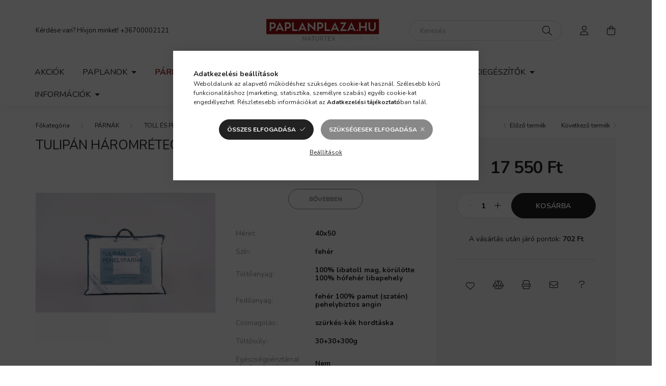

--- FILE ---
content_type: text/html; charset=UTF-8
request_url: https://www.paplanplaza.hu/shop_marketing.php?cikk=5998306369721&type=page&only=cross&change_lang=hu&marketing_type=artdet
body_size: 2798
content:

<script>
	function page_action_cross(cikk,cikk_id,qty) {
        var temp_qty=qty;
        if ($("#db_"+cikk_id).length > 0 ) temp_qty=$("#db_"+cikk_id).val();

		$.ajax({
			type: "GET",
			async: true,
			url: "https://www.paplanplaza.hu/shop_ajax/ajax_cart.php",
			dataType: 'json',
			data: {
				get_ajax:1,
				result_type:"json",
				lang_master:"hu",
				action:"add",
				sku:cikk,
				qty:temp_qty,
				variant_name1:$("#egyeb_nev1_"+cikk_id).val(),
				variant_list1:$("#egyeb_list1_"+cikk_id).val(),
				variant_name2:$("#egyeb_nev2_"+cikk_id).val(),
				variant_list2:$("#egyeb_list2_"+cikk_id).val(),
				variant_name3:$("#egyeb_nev3_"+cikk_id).val(),
				variant_list3:$("#egyeb_list3_"+cikk_id).val()
			},
			success: function(result_cart){
                const temp_product_array = {
                    error: result_cart.error,
                    sku: cikk,
                    master_key: result_cart.master_key,
                    name: result_cart.name,
                    category: result_cart.category,
                    price: result_cart.price,
                    qty: temp_qty,
                    qty_of_items: result_cart.qty_of_items
                };

                for (let i = 1; i <= 3; i++) {
                    temp_product_array[`variant_name${i}`] = $(`#egyeb_nev${i}_${cikk_id}`).val();
                    temp_product_array[`variant_list${i}`] = $(`#egyeb_list${i}_${cikk_id}`).val();
                }

                $(document).trigger("addToCart", temp_product_array);

                gtag("event", "cross_sale_convert", { 'sku':cikk, 'value':result_cart.price*temp_qty});
				if (result_cart.cart_deny==1) {
					eval(result_cart.cart_onclose);
				} else {
                    if (result_cart.cart_success==1) $(document).trigger("addToCartSuccess",temp_product_array);

										$("#page_cross_content #page_pagelist_"+cikk_id).animate({opacity: 0},300,function(){
						$("#page_cross_content #page_pagelist_"+cikk_id).remove();
                        $(document).trigger('removeCrossItem');
						if ($("#page_cross_content .page_pagelist_item").length==0) $("#page_cross_content").remove();
											});
										if (result_cart.overlay!="") {
						$("#overlay_cart_add").html(result_cart.overlay);
						$("#overlay_cart_add").overlay().load();
					}
										if ($("#box_cart_content").length>0) {
						
						$("#box_cart_content").load("https://www.paplanplaza.hu/shop_ajax/ajax_box_cart.php?get_ajax=1&lang_master=hu&unas_design=");
						                            if ($("#box_cart_content2").length > 0) $("#box_cart_content2").load("https://www.paplanplaza.hu/shop_ajax/ajax_box_cart.php?get_ajax=1&lang_master=hu&unas_design=&cart_num=2");
												}
					$.ajax({
						type: "GET",
						async: true,
						url: "https://www.paplanplaza.hu/shop_ajax/ajax_shipping.php",
						dataType: "json",
						data: {
							get_ajax:1,
							shop_id:66987,
							lang_master:"hu"
						},
						success: function(result){
							$(".container_shipping_cost").html(result.cost);
							$(".container_shipping_free").html(result.free);
						}
					});
									}
			}
		});
	}
	</script>
	


        
        
                                                                                        
    
            
                
                                                                        
                





		
				

	
	
	
	
	<div class=" products js-products type--1 carousel carousel-cross_page" >
												
			<article class="carousel-cell page_pagelist_item product js-product page_artlist_sku_5998306369707" id="page_pagelist_cross_page_5998306369707" data-sku="5998306369707">
				<div class="product__inner">
												<div class="product__img-outer">
						<div class="product__img-wrap product-img-wrapper">
							<div class="product__badges">
																																																																																																<div class="product__func-btn favourites-btn page_artdet_func_favourites_5998306369707 page_artdet_func_favourites_outer_5998306369707" id="page_artlist_func_favourites_5998306369707" onclick='add_to_favourites("","5998306369707","page_artlist_func_favourites_5998306369707","page_artlist_func_favourites_outer_5998306369707","436340912");' aria-label="Kedvencekhez" data-tippy="Kedvencekhez">
												<div class="product__func-icon favourites__icon icon--favo"></div>
											</div>
																																						<button class="product__func-btn product__btn-tooltip js-product-tooltip-click" aria-label="Gyorsnézet" data-sku="5998306369707" data-tippy="Gyorsnézet">
											<div class="product__func-icon icon--details"></div>
										</button>
																												<div class="product__func-btn page_art_func_compare page_art_func_compare_5998306369707" aria-label="Összehasonlítás"  onclick='popup_compare_dialog("5998306369707");' data-tippy="Összehasonlítás">
											<div class="product__func-icon icon--compare"></div>
										</div>
																																								</div>
																<a class="product_link_normal" data-sku="5998306369707" href="https://www.paplanplaza.hu/termek/820-naturtex-tulipan-3-retegu-nagyparna-70x90-cm" title="Tulipán háromrétegű nagypárna 70x90 cm">
								<picture>
																		<source srcset="https://www.paplanplaza.hu/main_pic/space.gif" data-srcset="https://www.paplanplaza.hu/img/66987/5998306369707/182x182,r/5998306369707.webp?time=1700474430 1x, https://www.paplanplaza.hu/img/66987/5998306369707/364x364,r/5998306369707.webp?time=1700474430 2x" media="(max-width: 415.98px)" />
																		<source srcset="https://www.paplanplaza.hu/main_pic/space.gif" data-srcset="https://www.paplanplaza.hu/img/66987/5998306369707/264x264,r/5998306369707.webp?time=1700474430 1x, https://www.paplanplaza.hu/img/66987/5998306369707/528x528,r/5998306369707.webp?time=1700474430 2x " />
									<img class="product__img product-img js-main-img lazyload" width="264" height="264"
										 src="https://www.paplanplaza.hu/main_pic/space.gif"
										 data-src="https://www.paplanplaza.hu/img/66987/5998306369707/264x264,r/5998306369707.webp?time=1700474430"
										 alt="Tulipán háromrétegű nagypárna 70x90 cm"
										 title="Tulipán háromrétegű nagypárna 70x90 cm"
										 id="main_image_cross_page_5998306369707"/>
								</picture>
							</a>
						</div>
					</div>
												<div class="product__datas">
						<div class="product__name-wrap">
							<a class="product__name-link product_link_normal" data-sku="5998306369707" href="https://www.paplanplaza.hu/termek/820-naturtex-tulipan-3-retegu-nagyparna-70x90-cm">
								<h2 class="product__name">Tulipán háromrétegű nagypárna 70x90 cm</h2>
							</a>
															
															
																												</div>

																			
																			
													<div class="product__prices-wrap">
																	<div class="product__prices with-rrp row no-gutters justify-content-center align-items-baseline ">
										<div class='product__price-base product-price--base'>
											<span class="product__price-base-value"><span id='price_net_brutto_cross_page_5998306369707' class='price_net_brutto_cross_page_5998306369707'>46 730</span> Ft</span>										</div>
																																																		</div>
																																																</div>
						
													<div class="product__main-wrap">
																																																									<button class="product__main-btn btn-primary product__cart-btn btn" onclick="page_action_cross('5998306369707','cross_page_5998306369707',1);" type="button">Ezt is kérem</button>
																				<input name="db_cross_page_5998306369707" id="db_cross_page_5998306369707" type="hidden" value="1" maxlength="7" data-min="1" data-max="999999" data-step="1"/>
																								</div>
						
																	</div>
				</div>

							</article>
												
			<article class="carousel-cell page_pagelist_item product js-product page_artlist_sku_5998306369462" id="page_pagelist_cross_page_5998306369462" data-sku="5998306369462">
				<div class="product__inner">
												<div class="product__img-outer">
						<div class="product__img-wrap product-img-wrapper">
							<div class="product__badges">
																																																																																																<div class="product__func-btn favourites-btn page_artdet_func_favourites_5998306369462 page_artdet_func_favourites_outer_5998306369462" id="page_artlist_func_favourites_5998306369462" onclick='add_to_favourites("","5998306369462","page_artlist_func_favourites_5998306369462","page_artlist_func_favourites_outer_5998306369462","436340882");' aria-label="Kedvencekhez" data-tippy="Kedvencekhez">
												<div class="product__func-icon favourites__icon icon--favo"></div>
											</div>
																																						<button class="product__func-btn product__btn-tooltip js-product-tooltip-click" aria-label="Gyorsnézet" data-sku="5998306369462" data-tippy="Gyorsnézet">
											<div class="product__func-icon icon--details"></div>
										</button>
																												<div class="product__func-btn page_art_func_compare page_art_func_compare_5998306369462" aria-label="Összehasonlítás"  onclick='popup_compare_dialog("5998306369462");' data-tippy="Összehasonlítás">
											<div class="product__func-icon icon--compare"></div>
										</div>
																																								</div>
																<a class="product_link_normal" data-sku="5998306369462" href="https://www.paplanplaza.hu/termek/130-naturtex-tulipan-pehelypaplan-teli-140x200-cm" title="Tulipán pehelypaplan 140x200 cm - 800 g">
								<picture>
																		<source srcset="https://www.paplanplaza.hu/main_pic/space.gif" data-srcset="https://www.paplanplaza.hu/img/66987/5998306369462/182x182,r/5998306369462.webp?time=1727182804 1x, https://www.paplanplaza.hu/img/66987/5998306369462/364x364,r/5998306369462.webp?time=1727182804 2x" media="(max-width: 415.98px)" />
																		<source srcset="https://www.paplanplaza.hu/main_pic/space.gif" data-srcset="https://www.paplanplaza.hu/img/66987/5998306369462/264x264,r/5998306369462.webp?time=1727182804 1x, https://www.paplanplaza.hu/img/66987/5998306369462/528x528,r/5998306369462.webp?time=1727182804 2x " />
									<img class="product__img product-img js-main-img lazyload" width="264" height="264"
										 src="https://www.paplanplaza.hu/main_pic/space.gif"
										 data-src="https://www.paplanplaza.hu/img/66987/5998306369462/264x264,r/5998306369462.webp?time=1727182804"
										 alt="Tulipán pehelypaplan 140x200 cm - 800 g"
										 title="Tulipán pehelypaplan 140x200 cm - 800 g"
										 id="main_image_cross_page_5998306369462"/>
								</picture>
							</a>
						</div>
					</div>
												<div class="product__datas">
						<div class="product__name-wrap">
							<a class="product__name-link product_link_normal" data-sku="5998306369462" href="https://www.paplanplaza.hu/termek/130-naturtex-tulipan-pehelypaplan-teli-140x200-cm">
								<h2 class="product__name">Tulipán pehelypaplan 140x200 cm - 800 g</h2>
							</a>
															
															
																												</div>

																			
																			
													<div class="product__prices-wrap">
																	<div class="product__prices with-rrp row no-gutters justify-content-center align-items-baseline ">
										<div class='product__price-base product-price--base'>
											<span class="product__price-base-value"><span id='price_net_brutto_cross_page_5998306369462' class='price_net_brutto_cross_page_5998306369462'>131 710</span> Ft</span>										</div>
																																																		</div>
																																																</div>
						
													<div class="product__main-wrap">
																																																									<button class="product__main-btn btn-primary product__cart-btn btn" onclick="page_action_cross('5998306369462','cross_page_5998306369462',1);" type="button">Ezt is kérem</button>
																				<input name="db_cross_page_5998306369462" id="db_cross_page_5998306369462" type="hidden" value="1" maxlength="7" data-min="1" data-max="999999" data-step="1"/>
																								</div>
						
																	</div>
				</div>

							</article>
												
			<article class="carousel-cell page_pagelist_item product js-product page_artlist_sku_5998306310419" id="page_pagelist_cross_page_5998306310419" data-sku="5998306310419">
				<div class="product__inner">
												<div class="product__img-outer">
						<div class="product__img-wrap product-img-wrapper">
							<div class="product__badges">
																																																																																																<div class="product__func-btn favourites-btn page_artdet_func_favourites_5998306310419 page_artdet_func_favourites_outer_5998306310419" id="page_artlist_func_favourites_5998306310419" onclick='add_to_favourites("","5998306310419","page_artlist_func_favourites_5998306310419","page_artlist_func_favourites_outer_5998306310419","436341122");' aria-label="Kedvencekhez" data-tippy="Kedvencekhez">
												<div class="product__func-icon favourites__icon icon--favo"></div>
											</div>
																																						<button class="product__func-btn product__btn-tooltip js-product-tooltip-click" aria-label="Gyorsnézet" data-sku="5998306310419" data-tippy="Gyorsnézet">
											<div class="product__func-icon icon--details"></div>
										</button>
																												<div class="product__func-btn page_art_func_compare page_art_func_compare_5998306310419" aria-label="Összehasonlítás"  onclick='popup_compare_dialog("5998306310419");' data-tippy="Összehasonlítás">
											<div class="product__func-icon icon--compare"></div>
										</div>
																																								</div>
																<a class="product_link_normal" data-sku="5998306310419" href="https://www.paplanplaza.hu/termek/76-medisan-steppelt-matracvedo-90x200" title="Medisan® fehér matracvédő 90x200 cm">
								<picture>
																		<source srcset="https://www.paplanplaza.hu/main_pic/space.gif" data-srcset="https://www.paplanplaza.hu/img/66987/5998306310419/182x182,r/5998306310419.webp?time=1726661178 1x, https://www.paplanplaza.hu/img/66987/5998306310419/364x364,r/5998306310419.webp?time=1726661178 2x" media="(max-width: 415.98px)" />
																		<source srcset="https://www.paplanplaza.hu/main_pic/space.gif" data-srcset="https://www.paplanplaza.hu/img/66987/5998306310419/264x264,r/5998306310419.webp?time=1726661178 1x, https://www.paplanplaza.hu/img/66987/5998306310419/475x475,r/5998306310419.webp?time=1726661178 1.8x " />
									<img class="product__img product-img js-main-img lazyload" width="264" height="264"
										 src="https://www.paplanplaza.hu/main_pic/space.gif"
										 data-src="https://www.paplanplaza.hu/img/66987/5998306310419/264x264,r/5998306310419.webp?time=1726661178"
										 alt="Medisan® fehér matracvédő 90x200 cm"
										 title="Medisan® fehér matracvédő 90x200 cm"
										 id="main_image_cross_page_5998306310419"/>
								</picture>
							</a>
						</div>
					</div>
												<div class="product__datas">
						<div class="product__name-wrap">
							<a class="product__name-link product_link_normal" data-sku="5998306310419" href="https://www.paplanplaza.hu/termek/76-medisan-steppelt-matracvedo-90x200">
								<h2 class="product__name">Medisan® fehér matracvédő 90x200 cm</h2>
							</a>
															
															
																												</div>

																			
																			
													<div class="product__prices-wrap">
																	<div class="product__prices with-rrp row no-gutters justify-content-center align-items-baseline ">
										<div class='product__price-base product-price--base'>
											<span class="product__price-base-value"><span id='price_net_brutto_cross_page_5998306310419' class='price_net_brutto_cross_page_5998306310419'>12 140</span> Ft</span>										</div>
																																																		</div>
																																																</div>
						
													<div class="product__main-wrap">
																																																									<button class="product__main-btn btn-primary product__cart-btn btn" onclick="page_action_cross('5998306310419','cross_page_5998306310419',1);" type="button">Ezt is kérem</button>
																				<input name="db_cross_page_5998306310419" id="db_cross_page_5998306310419" type="hidden" value="1" maxlength="7" data-min="1" data-max="999999" data-step="1"/>
																								</div>
						
																	</div>
				</div>

							</article>
			</div>

	<script>
		$(document).ready(function() {
			var $flkty_cross_page = $( '.carousel-cross_page').flickity({
				cellAlign: 'left',
				freeScroll: true,
				groupCells: true,
				contain: true,
				pageDots: false
			});

						$(document).on("removeCrossItem", function(){
				$flkty_cross_page.flickity('resize');
			});
			
			
			
			
			/* SET CAROUSEL CELL TO HEIGHT 100% */
			$flkty_cross_page.flickity('resize');
			$(".carousel-cross_page .carousel-cell").css('height','100%');
		});
	</script>
                                    
            
    <script>
<!--
$(document).ready(function(){
	select_base_price("cross_page_5998306369707",0);
	
	select_base_price("cross_page_5998306369462",0);
	
	select_base_price("cross_page_5998306310419",0);
	
});
// -->
</script>


    <script>
        $(document).ready(function() {
            initTippy();
        });
    </script>

    
        <script>gtag("event", "cross_sale_show", { });</script>